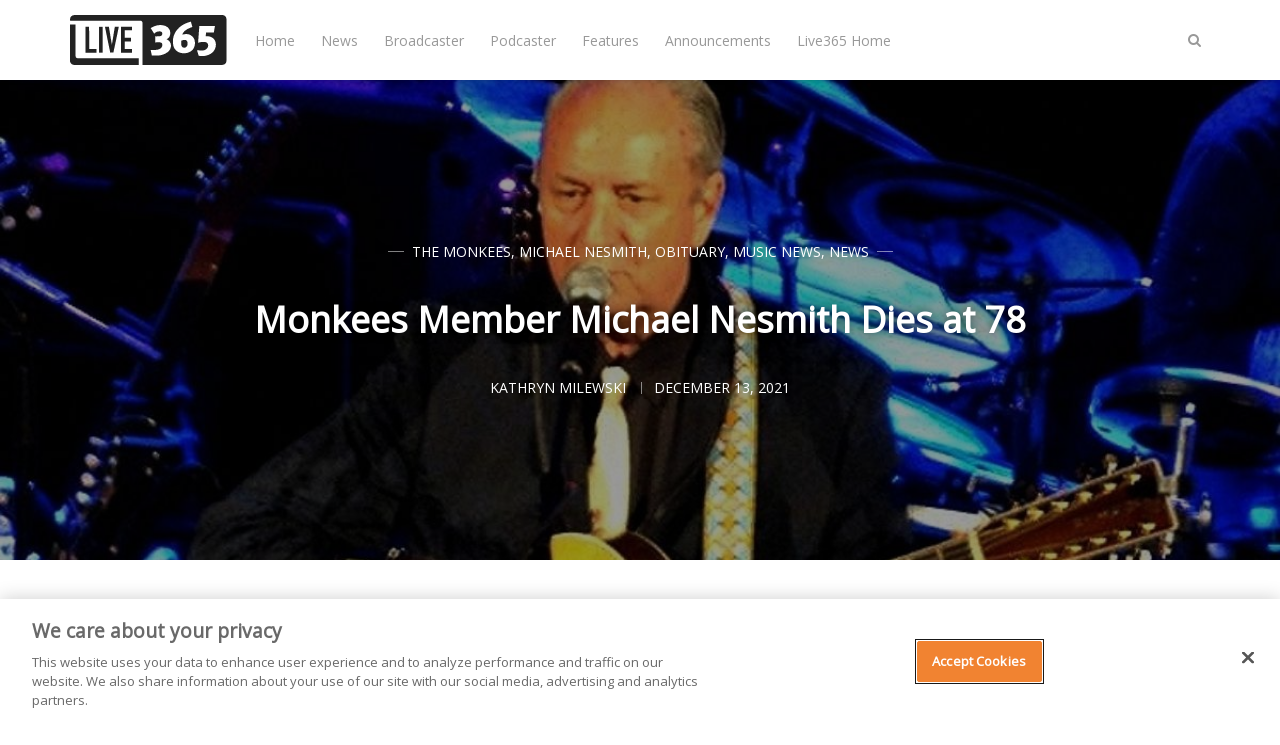

--- FILE ---
content_type: text/html; charset=utf-8
request_url: https://live365.com/blog/monkees-member-michael-nesmith-dies-at-78/
body_size: 9590
content:
<!DOCTYPE html>
<html lang="en">
	<head>
		<meta charset="utf-8">
		<meta http-equiv="X-UA-Compatible" content="IE=edge">
		<title>Monkees Member Michael Nesmith Dies at 78</title>
		<meta name="viewport" content="width=device-width, initial-scale=1" />
		<!-- stylesheets -->
		<link href="https://fonts.googleapis.com/css?family=Open+Sans" rel="stylesheet">
		<link rel="stylesheet" type="text/css" href="/blog/assets/css/bootstrap.min.css?v=36b0f7a1b7">
		<link rel="stylesheet" type="text/css" href="/blog/assets/css/font-awesome.min.css?v=36b0f7a1b7">
		<link rel="stylesheet" type="text/css" href="/blog/assets/css/hl-styles/atom-one-dark.css?v=36b0f7a1b7">
		<link rel="stylesheet" type="text/css" href="/blog/assets/css/screen.css?v=36b0f7a1b7">
		<script>
/*====================================================
  THEME SETTINGS & GLOBAL VARIABLES (in HEAD)
====================================================*/
//  1. Disqus comment settings
var disqus_shortname = ''; // required: replace example with your forum shortname

//  2. Fixed navbar
var fixed_navbar = true;
var facebook_page_url = 'https://www.facebook.com/live365official/';

// 3. Content API key (required for search)
var api_key = '6e9d24710846151296ebc13434';
// Per
var ghost_url = 'https://live365.com/blog';

//ad code: config.hbs
</script>
<script async='async' src='https://www.googletagservices.com/tag/js/gpt.js'></script>
<script>
  var googletag = googletag || {};
  googletag.cmd = googletag.cmd || [];
</script>
<script>
googletag.cmd.push(function() {
  googletag.defineSlot('/21713899879/Live365_forum_Web_300x250', [[300, 250], [160, 600], [300, 600]], 'Live365_forum_Web_300x250').addService(googletag.pubads());
  googletag.defineSlot('/21713899879/Live365_forum2_Web_300x250', [300, 250], 'Live365_forum2_Web_300x250').addService(googletag.pubads());
  googletag.defineSlot('/21713899879/Live365_forum2_Web_728x90', [728, 90], 'Live365_forum2_Web_728x90').addService(googletag.pubads());
  googletag.pubads().enableSingleRequest();
  googletag.enableServices();
});
</script>
		<meta name="description" content="The Monkees’ Michael Nesmith died on Friday morning from natural causes. Nesmith’s family has said in a statement the musician passed away at home on December 10. He was 78 years old.">
    <link rel="icon" href="https://live365.com/blog/content/images/size/w256h256/2018/05/favicon-192x192.png" type="image/png">
    <link rel="canonical" href="https://live365.com/blog/monkees-member-michael-nesmith-dies-at-78/">
    <meta name="referrer" content="no-referrer-when-downgrade">
    
    <meta property="og:site_name" content="Live365 Blog">
    <meta property="og:type" content="article">
    <meta property="og:title" content="Monkees Member Michael Nesmith Dies at 78">
    <meta property="og:description" content="The Monkees’ Michael Nesmith died on Friday morning from natural causes. Nesmith’s family has said in a statement the musician passed away at home on December 10. He was 78 years old.">
    <meta property="og:url" content="https://live365.com/blog/monkees-member-michael-nesmith-dies-at-78/">
    <meta property="og:image" content="https://live365.com/blog/content/images/2021/12/Untitled-design--4--8.jpg">
    <meta property="article:published_time" content="2021-12-13T17:24:27.000Z">
    <meta property="article:modified_time" content="2021-12-13T17:24:57.000Z">
    <meta property="article:tag" content="The Monkees">
    <meta property="article:tag" content="Michael Nesmith">
    <meta property="article:tag" content="Obituary">
    <meta property="article:tag" content="Music News">
    <meta property="article:tag" content="News">
    
    <meta property="article:publisher" content="https://www.facebook.com/live365official">
    <meta name="twitter:card" content="summary_large_image">
    <meta name="twitter:title" content="Monkees Member Michael Nesmith Dies at 78">
    <meta name="twitter:description" content="The Monkees’ Michael Nesmith died on Friday morning from natural causes. Nesmith’s family has said in a statement the musician passed away at home on December 10. He was 78 years old.">
    <meta name="twitter:url" content="https://live365.com/blog/monkees-member-michael-nesmith-dies-at-78/">
    <meta name="twitter:image" content="https://live365.com/blog/content/images/2021/12/Untitled-design--4--8.jpg">
    <meta name="twitter:label1" content="Written by">
    <meta name="twitter:data1" content="Kathryn Milewski">
    <meta name="twitter:label2" content="Filed under">
    <meta name="twitter:data2" content="The Monkees, Michael Nesmith, Obituary, Music News, News">
    <meta name="twitter:site" content="@Live365">
    <meta name="twitter:creator" content="@katyisaladybug">
    <meta property="og:image:width" content="1200">
    <meta property="og:image:height" content="700">
    
    <script type="application/ld+json">
{
    "@context": "https://schema.org",
    "@type": "Article",
    "publisher": {
        "@type": "Organization",
        "name": "Live365 Blog",
        "url": "https://live365.com/blog/",
        "logo": {
            "@type": "ImageObject",
            "url": "https://live365.com/blog/content/images/2018/05/logo.blk-1.svg"
        }
    },
    "author": {
        "@type": "Person",
        "name": "Kathryn Milewski",
        "image": {
            "@type": "ImageObject",
            "url": "https://live365.com/blog/content/images/2023/01/Me-in-Chicken-Shop-1.JPG",
            "width": 749,
            "height": 499
        },
        "url": "https://live365.com/blog/author/kathryn/",
        "sameAs": [
            "https://x.com/katyisaladybug"
        ]
    },
    "headline": "Monkees Member Michael Nesmith Dies at 78",
    "url": "https://live365.com/blog/monkees-member-michael-nesmith-dies-at-78/",
    "datePublished": "2021-12-13T17:24:27.000Z",
    "dateModified": "2021-12-13T17:24:57.000Z",
    "image": {
        "@type": "ImageObject",
        "url": "https://live365.com/blog/content/images/2021/12/Untitled-design--4--8.jpg",
        "width": 1200,
        "height": 700
    },
    "keywords": "The Monkees, Michael Nesmith, Obituary, Music News, News",
    "description": "The Monkees’ Michael Nesmith died on Friday morning from natural causes. Nesmith’s family has said in a statement the musician passed away at home on December 10. He was 78 years old. ",
    "mainEntityOfPage": "https://live365.com/blog/monkees-member-michael-nesmith-dies-at-78/"
}
    </script>

    <meta name="generator" content="Ghost 6.9">
    <link rel="alternate" type="application/rss+xml" title="Live365 Blog" href="https://live365.com/blog/rss/">
    
    <script defer src="https://cdn.jsdelivr.net/ghost/sodo-search@~1.8/umd/sodo-search.min.js" data-key="91897d04fa920f81cbe4ed9027" data-styles="https://cdn.jsdelivr.net/ghost/sodo-search@~1.8/umd/main.css" data-sodo-search="https://live365.com/blog/" data-locale="en" crossorigin="anonymous"></script>
    
    <link href="https://live365.com/blog/webmentions/receive/" rel="webmention">
    <script defer src="/blog/public/cards.min.js?v=36b0f7a1b7"></script><style>:root {--ghost-accent-color: #15171A;}</style>
    <link rel="stylesheet" type="text/css" href="/blog/public/cards.min.css?v=36b0f7a1b7">
    <meta name="google-site-verification" content="m0gpYB0uDwyKh71XSsBYh9UTFQsXC0o3PfDr7b1CU2w" data-for="Per"/>
<!-- for comment moderation: -->
<meta property="fb:app_id" content="258166300889214" />
<meta property="og:image" content="https://live365.com/assets/live365-sqaure-200x200.png" />
<!-- Google Tag Manager -->
<script>(function(w,d,s,l,i){w[l]=w[l]||[];w[l].push({'gtm.start':
new Date().getTime(),event:'gtm.js'});var f=d.getElementsByTagName(s)[0],
j=d.createElement(s),dl=l!='dataLayer'?'&l='+l:'';j.async=true;j.src=
'https://www.googletagmanager.com/gtm.js?id='+i+dl;f.parentNode.insertBefore(j,f);
})(window,document,'script','dataLayer','GTM-N6DHH5B');</script>
<!-- End Google Tag Manager -->
	</head>
	<body class="post-template tag-the-monkees tag-michael-nesmith tag-obituary tag-music-news tag-news">
		<!-- start header -->
<header class="site-header" id="main-navbar">
	<div class="container">
		<div class="row">
			<div class="navbar-header">
				<!-- start logo -->
				<a class="logo image-logo" href="https://live365.com/blog"><img src="https://live365.com/blog/content/images/2018/05/logo.blk-1.svg" alt="Live365 Blog"></a>
				<!-- end logo -->
			</div>
			<nav class="main-menu hidden-sm hidden-xs" id="main-menu">
	<ul>
		<li class="home"><a href="https://live365.com/blog/">Home</a></li>
		<li class="news"><a href="https://live365.com/blog/tag/news/">News</a></li>
		<li class="broadcaster"><a href="https://live365.com/blog/tag/broadcasting/">Broadcaster</a></li>
		<li class="podcaster"><a href="https://live365.com/blog/tag/podcast/">Podcaster</a></li>
		<li class="features"><a href="https://live365.com/blog/tag/feature/">Features</a></li>
		<li class="announcements"><a href="https://live365.com/blog/tag/announcements/">Announcements</a></li>
		<li class="live365-home"><a href="https://live365.com/">Live365 Home</a></li>
	</ul>
</nav>
			<div class="nav-right pull-right align-right">
				<span class="search-toggle" id="search-button" data-toggle="modal" data-target="#searchmodal"><i class="fa fa-search align-center"></i></span>
				<span class="mobile-menu-toggle hidden-md hidden-lg" id="nav-toggle-button"><i class="fa fa-bars align-center"></i></span>
			</div>
			<nav class="mobile-menu visible-sm visible-xs" id="mobile-menu"></nav>
			<div class="backdrop hidden-md hidden-lg" id="backdrop">
				<span class="menu-close align-center"><i class="fa fa-arrow-left"></i></span>
			</div>
		</div>
	</div>
</header>
<!-- end header -->		
<!-- start content area -->
	<div class="main-content-area single-post">
		<article>
			<div class="post-head" style="background-image:url(https://live365.com/blog/content/images/2021/12/Untitled-design--4--8.jpg);">
				<div class="container align-center">
					<div class="row">
						<div class="col-md-offset-1 col-md-10">
							<span class="category">
								<a href="/blog/tag/the-monkees/">The Monkees</a>, <a href="/blog/tag/michael-nesmith/">Michael Nesmith</a>, <a href="/blog/tag/obituary/">Obituary</a>, <a href="/blog/tag/music-news/">Music News</a>, <a href="/blog/tag/news/">News</a>
							</span>
							<h1 class="title">Monkees Member Michael Nesmith Dies at 78</h1>
							
							<div class="post-meta">
								<a class="author" href="/blog/author/kathryn/" rel="author">
									<span class="name">Kathryn Milewski</span>
								</a>
								<time class="time" datetime="2021-12-13 12:12:00" itemprop="datePublished">December 13, 2021</time>
							</div>
						</div>
					</div>
				</div>
			</div>
			<div class="container">
				<div class="row">
					<div class="main-content col-md-8">
						<div class="post-content">
							<!--kg-card-begin: markdown--><p>The Monkees’ Michael Nesmith died on Friday morning from natural causes. Nesmith’s family has said in a statement the musician passed away at home on December 10. He was 78 years old.</p>
<p>Just last month, Nesmith concluded a United States <a href="https://live365.com/blog/the-monkees-announce-fall-farewell-tour/" target="_blank">farewell tour</a> with fellow Monkees bandmate Micky Dolenz. Dolenz is now the last surviving member of the made-for-television band.</p>
<p>“I’m heartbroken. I’ve lost a dear friend and partner,” Micky Dolenz wrote in a statement on <a href="https://twitter.com/TheMickyDolenz1/status/1469379165908516870?ref=live365.com" target="_blank">Twitter</a>. “I’m so grateful that we could spend the last couple of months together doing what we loved best – singing, laughing, and doing shtick. I’ll miss it all so much.  Especially the shtick. Rest in peace, Nez.&quot;</p>
<p>Monkees biographer and manager Andrew Sandoval wrote a tribute to Nesmith on <a href="https://www.facebook.com/andrew.sandoval.007/posts/10223644744814423/" target="_blank">Facebook</a>. “I know that Michael was at peace with his legacy which included songwriting, producing, acting, direction, and so many innovative ideas and concepts. I am positive the brilliance he captured will resonate and offer the love and light towards which he always moved.”</p>
<p>Michael Nesmith was born in Houston in 1942, getting his start in music just by participating in choral and drama activities in high school. In 1965, following a tour of duty in the Air Force and some solo work, Nesmith auditioned to join the Monkees. The band was put together by TV producers Bob Rafelson and Bert Schneider with the intention of doing a TV series about the adventures of a pop group. Although the music in the show was mostly created by Tommy Boyce and Bobby Hart, Nesmith shared some songs he'd written with producers. Several Nesmith originals made it into the TV show, and Nesmith amassed more songwriting credits than all the other members combined. Because of his dry sense of humor and taciturn demeanor, he was known as the &quot;Quiet Monkee&quot; in the group.</p>
<p>While the Monkees' show aired in the 60s and the quartet amassed chart status with hits like &quot;I'm a Believer,&quot; Nesmith recorded his first solo album, <em>Wichita Train Whistle Songs</em>. Eventually, Nesmith departed the Monkees in 1969. He started his own group, the First National Band, who released two new albums via RCA in 1970: <em>Magnetic South</em> and <em>Loose Salute</em>. The song &quot;Joanne&quot; would go on to become a top 40 hit. Over the years, he played reunion concerts with the Monkees and the First National Band - usually with his custom Gretsch 12-string electric guitar.</p>
<iframe width="560" height="315" src="https://www.youtube.com/embed/q5CiOTrRJBw" title="YouTube video player" frameborder="0" allow="accelerometer; autoplay; clipboard-write; encrypted-media; gyroscope; picture-in-picture" allowfullscreen></iframe>
<p>As for more little-known-yet-impactful information about Nesmith, the musician was actually a big influence in the development of music videos. He created one of the first television programs dedicated to music videos, <em>PopClips</em>, which aired on Nickelodeon from 1980 to 1981. The show would pave the way for MTV. In fact, MTV asked Nesmith to help produce and create the channel, but he declined due to prior commitments with his production company.</p>
<p>Finally, Nesmith had some sway in the film industry thanks to a substantial inheritance from his mother - Bette Nesmith Graham, inventor of Liquid Paper. He founded Pacific Arts, a multimedia production and distribution company, in 1974 - through which he helped develop <em>PopClips</em>. Pacific Arts focused on home video distribution in the 80s, and released the home video <em>Elephant Parts</em> in 1981: a long-form video featuring various comedy skits and music videos.</p>
<iframe width="560" height="315" src="https://www.youtube.com/embed/t6GUpmHFvME" title="YouTube video player" frameborder="0" allow="accelerometer; autoplay; clipboard-write; encrypted-media; gyroscope; picture-in-picture" allowfullscreen></iframe>
<p>Nesmith was also the executive producer behind a number of films (including <em>Repo Man</em>). His memoir <em>Infinite Tuesday</em> - which delved into his relationship with the Monkees - was released in 2017.</p>
<p>Michael Nesmith is survived by three children from his first marriage - Christian, Jonathan, and Jessica Nesmith - and a son from a relationship with Nurit Wilde, Jason Nesmith, as well as two grandchildren.</p>
</br>
<p>Discover thousands of free stations from every genre of music and talk at <a href="https://live365.com/listen?ref=live365.com" target="_blank">Live365.com</a>.</p>
<p><sub><em>Ready to start your own station? Contact one of our <a href="/cdn-cgi/l/email-protection#d4a7b5b8b1a794b8bda2b1e7e2e1fab7bbb9" target="_blank">Product Consultants</a> or visit <a href="https://live365.com/pricing?ref=live365.com" target="_blank">our website</a> today. Keep up with the latest news by following us on Facebook (<a href="https://www.facebook.com/live365official" target="_blank">Live365 (Official)</a> and <a href="https://www.facebook.com/live365broadcasting" target="_blank">Live365 Broadcasting</a>) and Twitter (<a href="https://www.twitter.com/live365?ref=live365.com" target="_blank">@Live365</a> and <a href="https://www.twitter.com/broadcast365?ref=live365.com" target="_blank">@Broadcast365</a>)!</em></sub></p>
<p><sub><em>Article Image: Michael Nesmith playing guitar at The Somerville Theater near Boston, Massachusetts on April 13, 2013. (<a href="https://commons.wikimedia.org/wiki/File:Michael_Nesmith_2013.jpg?ref=live365.com" target="blank">Michael Borkson</a> [<a href="https://creativecommons.org/licenses/by/2.0?ref=live365.com" target="_blank">CC BY 2.0</a>] via Wikimedia Commons.)</em></sub></p>
<!--kg-card-end: markdown-->
						</div>
						<div class="share-wrap clearfix align-center">
	<div class="share-text h5">Share this article</div>
	<ul class="share-links">
		<!-- facebook -->
		<li>
			<a class="facebook" href="https://www.facebook.com/sharer/sharer.php?u=https://live365.com/blog/monkees-member-michael-nesmith-dies-at-78/" onclick="window.open(this.href, 'facebook-share','width=580,height=296');return false;" title="Share on Facebook"><i class="fa fa-facebook"></i>Facebook</a>
		</li>
		<!-- twitter -->
		<li>
			<a class="twitter" href="https://twitter.com/share?text=Monkees%20Member%20Michael%20Nesmith%20Dies%20at%2078&amp;url=https://live365.com/blog/monkees-member-michael-nesmith-dies-at-78/" onclick="window.open(this.href, 'twitter-share', 'width=580,height=296');return false;" title="Share on Twitter"><i class="fa fa-twitter"></i>Twitter</a>
		</li>
		<!-- linkedin -->
		<li>
			<a class="linkedin" href="http://www.linkedin.com/shareArticle?mini=true&url=https://live365.com/blog/monkees-member-michael-nesmith-dies-at-78/&title=Monkees%20Member%20Michael%20Nesmith%20Dies%20at%2078" onclick="window.open(this.href, 'linkedin-share', 'width=580,height=296');return false;" title="Share on Linkedin"><i class="fa fa-linkedin"></i>Linkedin</a>
		</li>
		<!-- pinterest -->
		<li>
			<a class="pinterest" href="http://pinterest.com/pin/create/button/?url=https://live365.com/blog/monkees-member-michael-nesmith-dies-at-78/&description=Monkees%20Member%20Michael%20Nesmith%20Dies%20at%2078" onclick="window.open(this.href, 'linkedin-share', 'width=580,height=296');return false;" title="Share on Pinterest"><i class="fa fa-pinterest"></i>Pinterest</a>
		</li>
	</ul>
</div>						<div class="about-author-wrap">
							<!-- start about the author -->
<div class="about-author clearfix">
		<a href="/blog/author/kathryn/" title="Kathryn Milewski"><img src="https://live365.com/blog/content/images/2023/01/Me-in-Chicken-Shop-1.JPG" alt="Author image" class="avatar pull-left"></a>
	<div class="details">
		<h4 class="author h4">About <a href='/blog/author/kathryn/'>Kathryn Milewski</a></h4>
		<ul class="meta-info">
			<li><a href="https://x.com/katyisaladybug" target="_blank"><i class="fa fa-twitter"></i></a></li>
			<li class="location"><i class="fa fa-map-marker"></i>New Jersey</li>
		</ul>
	</div>
</div>
<!-- end about the author -->						</div>
<!-- /21713899879/Live365_forum2_Web_728x90 -->
<div id='Live365_forum2_Web_728x90' style='height:90px; width:728px;'>
<script data-cfasync="false" src="/cdn-cgi/scripts/5c5dd728/cloudflare-static/email-decode.min.js"></script><script>
googletag.cmd.push(function() { googletag.display('Live365_forum2_Web_728x90'); });
</script>
</div>
						<div class="subscribe-box-wrap">
													</div>
						<div class="prev-next-wrap has-next has-prev">
	<div class="row is-flex">
		<div class="col-sm-6 col-xs-12">
			<article class="post post-card">
				<div class="prev-next-link align-center">
					<a class="" href="https://live365.com/blog/center-stage-adam-on-the-air/">Previous Post</a>
				</div>
				<a href="https://live365.com/blog/center-stage-adam-on-the-air/" class="permalink">
					<div class="featured-image" style="background-image: url(https://live365.com/blog/content/images/2021/12/adam-on-the-air.png)"></div>
				</a>
				<div class="content-wrap">
					<div class="entry-header align-center">
						<span class="category"><a href="/blog/tag/center-stage/">Center Stage</a>, <a href="/blog/tag/feature/">Feature</a></span>
						<h3 class="title h4"><a href="https://live365.com/blog/center-stage-adam-on-the-air/" rel="bookmark">Center Stage on Live365: Adam On The Air</a></h3>
					</div>
					<div class="entry-footer clearfix">
						<div class="author">
							<a href="/blog/author/michelle-ruoff/" rel="author">
								<img class="avatar" src="https://live365.com/blog/content/images/2020/05/mruoff.jpg" alt="avatar">
								<span class="name">Michelle Ruoff</span>
							</a>
						</div>
						<div class="published-date">
							<time class="time" datetime="2021-12-13 10:12:00">December 13, 2021</time>
						</div>
					</div>
				</div>
			</article>
		</div>
		<div class="col-sm-6 col-xs-12">
			<article class="post post-card">
				<div class="prev-next-link align-center">
					<a class="" href="https://live365.com/blog/tim-mcgraw-to-embark-on-spring-2022-tour/">Next Post</a>
				</div>
				<a href="https://live365.com/blog/tim-mcgraw-to-embark-on-spring-2022-tour/" class="permalink">
					<div class="featured-image" style="background-image: url(https://live365.com/blog/content/images/2021/12/Untitled-design--4--9.jpg)"></div>
				</a>
				<div class="content-wrap">
					<div class="entry-header align-center">
						<span class="category"><a href="/blog/tag/tim-mcgraw/">Tim McGraw</a>, <a href="/blog/tag/tour/">Tour</a>, <a href="/blog/tag/music-news/">Music News</a>, <a href="/blog/tag/news/">News</a></span>
						<h3 class="title h4"><a href="https://live365.com/blog/tim-mcgraw-to-embark-on-spring-2022-tour/" rel="bookmark">Tim McGraw to Embark on Spring 2022 Tour</a></h3>
					</div>
					<div class="entry-footer clearfix">
						<div class="author">
							<a href="/blog/author/kathryn/" rel="author">
								<img class="avatar" src="https://live365.com/blog/content/images/2023/01/Me-in-Chicken-Shop-1.JPG" alt="avatar">
								<span class="name">Kathryn Milewski</span>
							</a>
						</div>
						<div class="published-date">
							<time class="time" datetime="2021-12-13 14:12:00">December 13, 2021</time>
						</div>
					</div>
				</div>
			</article>
		</div>
	</div>
</div>						<div class="comment-wrap">
							<!-- start disqus comment -->
<div class="comment-container">
	<div id="disqus_thread"></div>
	<script type="text/javascript">
		(function() {
			if(disqus_shortname) {
				var dsq = document.createElement('script'); dsq.type = 'text/javascript'; dsq.async = true;
				dsq.src = '//' + disqus_shortname + '.disqus.com/embed.js';
				(document.getElementsByTagName('head')[0] || document.getElementsByTagName('body')[0]).appendChild(dsq);
			}
		})();
	</script>
	<noscript>Please enable JavaScript to view the <a href="http://disqus.com/?ref_noscript">comments powered by Disqus.</a></noscript>
</div>
<!-- end disqus comment -->
						</div>
					</div>
					<!-- start sidebar -->
<div class="col-md-4 sidebar">
	<!-- start widget -->
<div class="widget">
	<div align="center"><img style="" alt="Live365 Logo" src="https://live365.com/blog/content/images/2018/05/logo.blk-1.svg" width="200"><br>
		<br>
		<h4>Create your own radio station!</h4>
		<br>
	</div>
	<div class="content newsletter">
		<div class="_button-wrapper">
			<input type="submit" value="START FREE TRIAL" name="signup" id="mc-signup" class="btn btn-default" style="width:100%" 
onclick="location.assign('https://live365.com/broadcaster/pricing/')">
		</div>
	</div>
</div>
<!-- end widget -->
	<!-- start widget -->
<div class="widget">
  <h4 class="title">Subscribe to the Live365 Newsletter</h4>
  <div class="content newsletter">
    <div class="form-wrapper">
      <script src="https://soundstack.myfreshworks.com/crm/sales/web_forms/6df8ffe8e44638bf7a3840860fbf974ee9e539b397717fcd74de1c514c7cd0dd/form.js" 
              crossorigin="anonymous" 
              id="fs_6df8ffe8e44638bf7a3840860fbf974ee9e539b397717fcd74de1c514c7cd0dd"></script>
    </div>
  </div>
</div>
<!-- end widget -->
	<!-- /21713899879/Live365_forum_Web_300x250 -->
<div id='Live365_forum_Web_300x250'>
<script>
googletag.cmd.push(function() { googletag.display('Live365_forum_Web_300x250'); });
</script>
</div>

<div style="height:18px"></div>
	<!-- start widget -->
<div class="widget">
	<h4 class="title">Facebook</h4>
	<div class="content fb">
		<iframe src="//www.facebook.com/plugins/likebox.php?href=https://www.facebook.com/live365official/&amp;width&amp;height=258&amp;colorscheme=light&amp;show_faces=true&amp;header=false&amp;stream=false&amp;show_border=false" 
scrolling="no" style="border:none; overflow:hidden; height:258px; width:100%;" frameborder="0"></iframe>
	</div>
</div>
<!-- end widget -->	<!-- start widget -->
<div class="widget">
	<h4 class="title">About Live365</h4>
	<div class="content">
		With Live365, start your own internet radio station or listen for free to thousands of stations. Live365 is dedicated and passionate about giving webcasters the best place to stream on the internet. With powerful broadcasting tools, generous revenue share, listening distribution, and stream licensing for music royalties, Live365 is the best one-stop-shop for your internet radio station. Start your own internet radio station or just listen to online radio for free.
	</div>
</div>
<!-- end widget --></div>
<!-- end sidebar -->
				</div>
			</div>
		</article>
</div>
<!-- end content area -->
		<!-- start footer -->
<footer class="site-footer">
    <div class="footer-top">
        <div class="container">
            <div class="row">
                <div class="col-sm-4">
                  <!-- start recent post widget -->
<div class="widget">
	<h4 class="widget-title h6">Recent Post</h4>
	<div class="content recent-post">
		<div class="recent-single-post clearfix have-image">
			<a href="/blog/2026-grammys-sabrina-carpenter-katseye-addison-rae-more-to-perform/">
					<div class="post-thumb pull-left" style="background-image: url(https://live365.com/blog/content/images/2026/01/Untitled-design---2026-01-21T135440.764.jpg);"></div>
			</a>
			<div class="post-info">
				<h4 class="post-title"><a href="/blog/2026-grammys-sabrina-carpenter-katseye-addison-rae-more-to-perform/">2026 Grammys: Sabrina Carpenter, KATSEYE, Addison Rae &amp; More to Perform</a></h4>
				<div class="date"><a href="/blog/2026-grammys-sabrina-carpenter-katseye-addison-rae-more-to-perform/">January 21, 2026</a></div>
			</div>
		</div>
		<div class="recent-single-post clearfix have-image">
			<a href="/blog/harry-styles-finishes-hiatus-announces-upcoming-album/">
					<div class="post-thumb pull-left" style="background-image: url(https://live365.com/blog/content/images/2026/01/Untitled-design---2026-01-15T115010.467.jpg);"></div>
			</a>
			<div class="post-info">
				<h4 class="post-title"><a href="/blog/harry-styles-finishes-hiatus-announces-upcoming-album/">Harry Styles Finishes Hiatus &amp; Announces Upcoming Album</a></h4>
				<div class="date"><a href="/blog/harry-styles-finishes-hiatus-announces-upcoming-album/">January 15, 2026</a></div>
			</div>
		</div>
		<div class="recent-single-post clearfix have-image">
			<a href="/blog/amy-poehler-wins-first-ever-golden-globe-for-best-podcast/">
					<div class="post-thumb pull-left" style="background-image: url(https://live365.com/blog/content/images/2026/01/Untitled-design---2026-01-12T114153.809.jpg);"></div>
			</a>
			<div class="post-info">
				<h4 class="post-title"><a href="/blog/amy-poehler-wins-first-ever-golden-globe-for-best-podcast/">Amy Poehler Wins First-Ever Golden Globe for Best Podcast</a></h4>
				<div class="date"><a href="/blog/amy-poehler-wins-first-ever-golden-globe-for-best-podcast/">January 12, 2026</a></div>
			</div>
		</div>
	</div>
</div>
<!-- end widget -->                </div>
                <div class="col-sm-4">
                  <!-- start widget -->
<div class="widget">
	<h4 class="widget-title h6">Follow Us</h4>
	<div class="content">
		<ul class="social">
			<!-- start social links -->
			<!-- replace the # with your own profile link address -->
			<li><a href="https://www.facebook.com/live365official/"><i class="fa fa-facebook"></i></a></li>
			<li><a href="https://twitter.com/Live365"><i class="fa fa-twitter"></i></a></li>
			<li><a href="https://www.linkedin.com/company/live365"><i class="fa fa-linkedin"></i></a></li>
			<li><a href="https://www.instagram.com/live365official/"><i class="fa fa-instagram"></i></a></li>
			<li><a href="https://live365.com/blog/rss/"><i class="fa fa-rss"></i></a></li>
			<!-- turned off:
			<li><a href="#"><i class="fa fa-skype"></i></a></li>
			<li><a href="#"><i class="fa fa-pinterest"></i></a></li>
			<li><a href="#"><i class="fa fa-youtube"></i></a></li>
			<li><a href="#"><i class="fa fa-vimeo-square"></i></a></li>
			<li><a href="#"><i class="fa fa-flickr"></i></a></li>
			<li><a href="#"><i class="fa fa-tumblr"></i></a></li>
			<li><a href="#"><i class="fa fa-github"></i></a></li>
			<li><a href="#"><i class="fa fa-envelope"></i></a></li>
			-->
			<!-- end social links -->
		</ul>
	</div>
</div>
<!-- end widget -->
                </div>
                <div class="col-sm-4">
                  <!-- start widget -->
<div class="widget">
	<div align="center"><img style="" alt="Live365 Logo" src="https://live365.com/blog/content/images/2018/05/logo.blk-1.svg" width="200"><br>
		<br>
		<h4>Create your own radio station!</h4>
		<br>
	</div>
	<div class="content newsletter">
		<div class="_button-wrapper">
			<input type="submit" value="START FREE TRIAL" name="signup" id="mc-signup" class="btn btn-default" style="width:100%" 
onclick="location.assign('https://live365.com/broadcaster/pricing/')">
		</div>
	</div>
</div>
<!-- end widget -->
                </div>
            </div>
        </div>
    </div>
    <div class="footer-bottom">
		<div class="container">
            <div class="footer-bottom-wrap clearfix">
                <div class="social-links-wrap">
                    <ul class="social-links">
    <li><a href="https://www.facebook.com/live365official/"><i class="fa fa-facebook"></i></a></li>
    <li><a href="https://twitter.com/Live365"><i class="fa fa-twitter"></i></a></li>
    <li><a href="https://www.linkedin.com/company/live365"><i class="fa fa-linkedin"></i></a></li>
    <li><a href="https://www.instagram.com/live365official/"><i class="fa fa-instagram"></i></a></li>
    <li><a href="https://live365.com/blog/rss/"><i class="fa fa-rss"></i></a></li>
</ul>                </div>
                <div class="copyright-info">
                    &copy; 2026 <a href="https://live365.com/blog">Live365 Blog</a>. All right Reserved.
                    Powered by <a href="https://ghost.org/">Ghost</a>
                </div>
            </div>
		</div>
	</div>
</footer>
<!-- end footer -->
<span class="back-to-top pull-right" id="back-to-top"><i class="fa fa-angle-up"></i></span>
<!-- start search-modal -->
<div class="modal" id="searchmodal" tabindex="-1" role="dialog" aria-labelledby="myModalLabel">
	<div class="modal-dialog" role="document">
		<div class="modal-content">
		  <div class="modal-header">
			<button type="button" class="close" data-dismiss="modal" aria-label="Close"><span aria-hidden="true">&times;</span></button>
			<h4 class="modal-title align-center" id="myModalLabel">Search</h4>
		  </div>
		  <div class="modal-body">
			<form id="search-form">
				<div class="input-group url-wrap">
					<input type="text" id="search-input" class="form-control" spellcheck="false" placeholder="Type to Search ...">
					<div class="input-group-btn">
						<button type="button" id="search-modal-button" class="btn btn-primary"><i class="fa fa-search"></i></button>
					</div>
				</div>
			</form>
			<div id="search-results">
				<ul class=""></ul>
			</div>
		  </div>
		</div>
	</div>
</div>
<!-- end search-modal -->
        <script>
				var searchApi = 'https://live365.com/blog/ghost/api/v3/content/posts/?key='+api_key+'&limit=all&fields=id,title,excerpt,custom_excerpt,url,published_at&formats=plaintext';
		</script>
		<script src="https://ajax.googleapis.com/ajax/libs/jquery/3.3.1/jquery.min.js"></script>
		<script src="/blog/assets/js/bootstrap.min.js?v=36b0f7a1b7"></script>
		<script src="/blog/assets/js/plugins.js?v=36b0f7a1b7"></script>
		<script src="/blog/assets/js/main.js?v=36b0f7a1b7"></script>
		<!-- Facebook Pixel Code -->
<script>
  !function(f,b,e,v,n,t,s)
  {if(f.fbq)return;n=f.fbq=function(){n.callMethod?
  n.callMethod.apply(n,arguments):n.queue.push(arguments)};
  if(!f._fbq)f._fbq=n;n.push=n;n.loaded=!0;n.version='2.0';
  n.queue=[];t=b.createElement(e);t.async=!0;
  t.src=v;s=b.getElementsByTagName(e)[0];
  s.parentNode.insertBefore(t,s)}(window, document,'script',
  'https://connect.facebook.net/en_US/fbevents.js');
  fbq('init', '1634217966597920');
  fbq('track', 'PageView');
  fbq("trackCustom", "VisitLive365Blog");
</script>
<noscript><img height="1" width="1" style="display:none" src="https://www.facebook.com/tr?id=1634217966597920&ev=PageView&noscript=1" alt="" /></noscript>
<!-- End Facebook Pixel Code -->

<script type='text/javascript'>
  $( document ).ready(function() {
  	$(".post-content a").attr("target","_blank");
  });
</script>
<script type="application/ld+json">
{
  "@context": "https://schema.org",
  "@type": "Organization",
  "@id": "https://live365.com/#organization",
  "name": "Live365",
  "url": "https://live365.com",
  "logo": "https://live365.com/static/images/meta/live365-logo.png",
  "sameAs": [
    "https://twitter.com/live365",
    "https://facebook.com/live365",
    "https://linkedin.com/company/live365"
  ]
}
</script>
	</body>
</html>


--- FILE ---
content_type: text/html; charset=utf-8
request_url: https://www.google.com/recaptcha/api2/aframe
body_size: 183
content:
<!DOCTYPE HTML><html><head><meta http-equiv="content-type" content="text/html; charset=UTF-8"></head><body><script nonce="xbccZNuFT4cifj8k24XIxw">/** Anti-fraud and anti-abuse applications only. See google.com/recaptcha */ try{var clients={'sodar':'https://pagead2.googlesyndication.com/pagead/sodar?'};window.addEventListener("message",function(a){try{if(a.source===window.parent){var b=JSON.parse(a.data);var c=clients[b['id']];if(c){var d=document.createElement('img');d.src=c+b['params']+'&rc='+(localStorage.getItem("rc::a")?sessionStorage.getItem("rc::b"):"");window.document.body.appendChild(d);sessionStorage.setItem("rc::e",parseInt(sessionStorage.getItem("rc::e")||0)+1);localStorage.setItem("rc::h",'1769222374524');}}}catch(b){}});window.parent.postMessage("_grecaptcha_ready", "*");}catch(b){}</script></body></html>

--- FILE ---
content_type: text/javascript; charset=utf-8
request_url: https://soundstack.myfreshworks.com/crm/sales/web_forms/6df8ffe8e44638bf7a3840860fbf974ee9e539b397717fcd74de1c514c7cd0dd/form.js
body_size: 991
content:

(function(){
  var version = parseInt(Math.random()*10000);
  var webformKey = "6df8ffe8e44638bf7a3840860fbf974ee9e539b397717fcd74de1c514c7cd0dd_"+version;
  var loaderHTML = '<div class="fs-webform-loader">  <style>    .fs-webform-loader {      margin: auto;    }        .loader-box {      width: 100%;      margin: auto;      margin-top: 50px;      text-align: center;    }    .loader {      border-radius: 50%;      width: 20px;      height: 20px;      animation: fsspin 1s linear infinite;      border: 3px solid #12344d;      border-top: 3px solid #b3dfff;      display: block;      margin: 25px auto;    }    #loader-text {      vertical-align: middle;      text-align: center;      color: #333;      display: inline-block;      margin-top: -20px;      height: 100%;    }    @keyframes fsspin {      0% { transform: rotate(0deg); }      100% { transform: rotate(360deg); }    }  </style>  <div class="loader-box">    <div class="loader"></div>    <div id="loader-text">    </div>  </div></div>';
  var containerHTML = '<div id="fs-webform-container_'+webformKey+'" class="fs-webform-container fs_6df8ffe8e44638bf7a3840860fbf974ee9e539b397717fcd74de1c514c7cd0dd" style="display:none;"></div>';
  var scriptTag = document.currentScript || document.getElementById('fs_6df8ffe8e44638bf7a3840860fbf974ee9e539b397717fcd74de1c514c7cd0dd') || document.getElementById('fswebforms') || document.getElementById('formservjs');
  var docHook = scriptTag.parentElement;
  var content = document.createElement('div');
  scriptTag.id = webformKey;
  docHook.appendChild(content);
  content.innerHTML = loaderHTML+containerHTML;

  var webformOptions = {
    key: '6df8ffe8e44638bf7a3840860fbf974ee9e539b397717fcd74de1c514c7cd0dd',
    url: 'https://webform.freshsales.io/assets/webforms/6df8ffe8e44638bf7a3840860fbf974ee9e539b397717fcd74de1c514c7cd0dd/25',
    domainURL: 'https://mediacreek-clone-10.freshsales.io',
    format: 'js',
    version: version,
    formVersion: 25
  };

  if(window.WebFormQueue){
    WebFormQueue.add(webformOptions);
  }
  else {
    var script = document.createElement('script');
    script.src = 'https://assets.freshsales.io/assets/webform-c2945bbc5722007ef1eed825ba700ca64b4f20ff.js';
    script.onload = function(){
     WebFormQueue.add(webformOptions);
    };
    var webformContainer = document.getElementById('fs-webform-container_'+webformKey);
    webformContainer.appendChild(script);

    const itiStyleSheet = document.createElement('link');
    itiStyleSheet.rel = "stylesheet";
    itiStyleSheet.href = "https://cdn.jsdelivr.net/npm/intl-tel-input@25.3.1/build/css/intlTelInput.css";
    const itiScript = document.createElement('script');
    itiScript.src = "https://cdn.jsdelivr.net/npm/intl-tel-input@25.3.1/build/js/intlTelInput.min.js";
    document.head.append(itiStyleSheet, itiScript);
  }
})()
